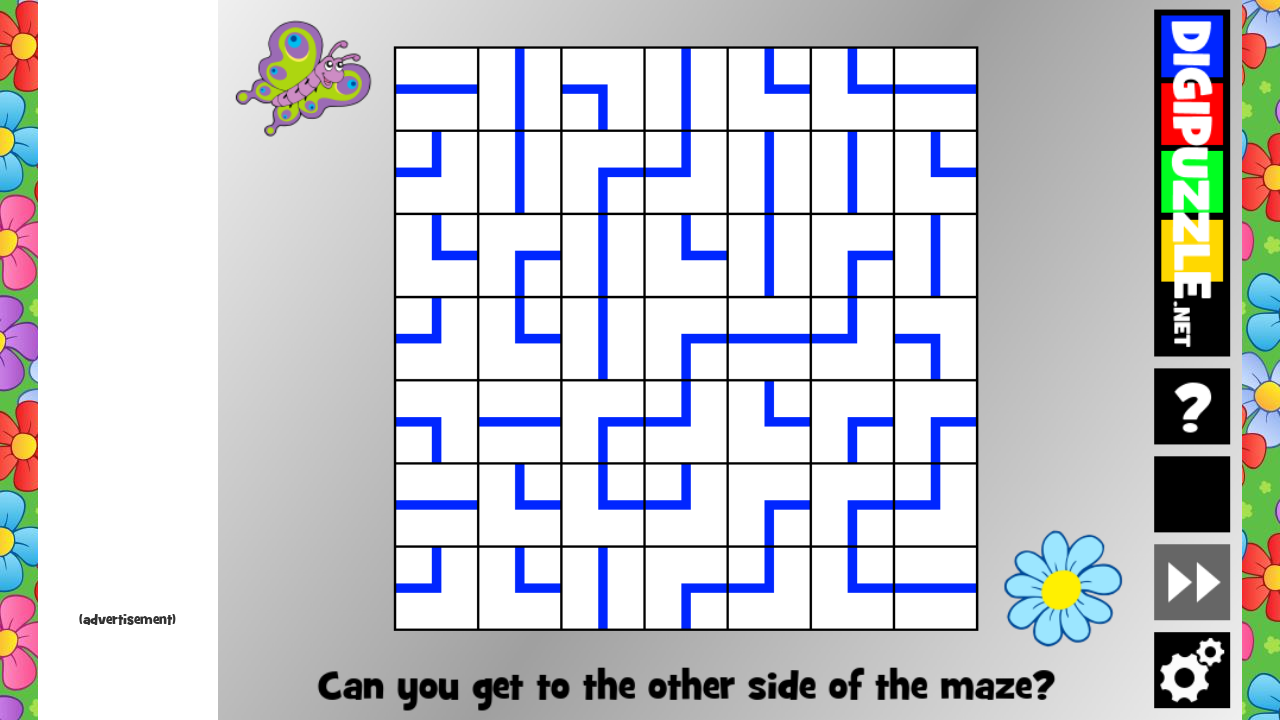

--- FILE ---
content_type: text/html
request_url: https://www.digipuzzle.net/digipuzzle/summer/puzzles/labyrinth.htm?language=english&linkback=../../../education/summer/index.htm
body_size: 6870
content:
<!DOCTYPE HTML>
<html>
<head>
<title>Summer - Labyrinth | Digipuzzle.net</title>
<meta charset="UTF-8" />
<meta name="description" content="" />
<meta name="keywords" content="education, game, puzzle, play, learning games" />
<meta name="viewport" content="width=device-width, initial-scale=1, user-scalable=no, maximum-scale=1">
<link rel="preload" href="fonts/29C4F4_0_0.woff" as="font" type="font/woff" crossorigin>
<link rel="shortcut icon" href="//www.digipuzzle.net/favicon.ico">
<style>
    html, body {
        margin: 0;
        padding: 0;
        height: 100%;
        overflow: hidden;           /* geen scrollbalken */
        background: #c0c0c0 url(background.jpg);
    }

    body {
        display: flex;
        justify-content: center;    /* horizontaal centreren van het geheel */
        align-items: flex-start;    /* NIET meer verticaal centreren */
        font-family: "Grilcb";
		visibility: hidden;   /* alles onzichtbaar */
    }
	
	body.ready {
		visibility: visible;  /* tonen zodra JS hem ‘ready’ zet */
	}

    /* Container voor advertentie + spel samen */
    #layout {
        display: flex;
        align-items: flex-start;    /* kinderen (ad + game) bovenaan */
        background: #ffffff;
    }
	
	#ad-column.adfree-hide { 
		display:none !important;
	}
	
	/* Links advertentie */
    #ad-column {
		flex: 0 0 180px;   /* ← dit is de sleutel */
	    width: 180px;
	    min-width: 180px;
	    max-width: 180px;
        background: #fff;
        display: flex;
        flex-direction: column;
        justify-content: flex-start;
		align-items: center;
        padding: 10px;
        box-sizing: border-box;
		text-align: center;
		height: 100%;
		overflow: hidden; /* iframe mag niet uitsteken */
    }

    /* Normale skyscraper */
    .adslot_sidebar {
        display: block;
        width: 160px;
        height: 100%;
    }

	.ad-label {
		display: block;
		margin-top: 2px;
		margin-bottom: 2px;
		text-align: center;
		font-family: "Grilcb";
		font-size: 14px;
		color: #000;
		opacity: 0.8;
	}

    /* Rechts spel */
    #game-area {
        position: relative;
        background: #222;
        margin-left: 0;             /* strak tegen advertentie */
    }

    /* Wrapper met logische canvas-grootte die we via JS schalen */
    #game-wrapper {
		width: min(862px, 100vw);
		aspect-ratio: 862 / 606;
		position: relative;		
    }

    /* Canvassen boven elkaar */
    .gamecanvas {
        position: absolute;
        left: 0;
        top: 0;
        width: 100%;    /* vullen altijd game-wrapper */
        height: 100%;
        display: block;
    }

	@font-face {
		font-family: "Grilcb";
		src: url("fonts/29C4F4_0_0.woff") format("woff"),
			 url("fonts/29C4F4_0_0.ttf") format("truetype");
		font-display: block;
	}

    /* Op kleine schermen advertentie verbergen */
    @media (max-width: 600px) {
        #ad-column {
            display: none;
        }
        .adslot_sidebar {
            display: none;
        }
    }

    /* Op heel brede schermen grotere advertentie tonen */
	@media (min-width: 1600px) {
        #ad-column {
			flex: 0 0 320px;
			width: 320px;
			min-width: 320px;
			max-width: 320px;
        }
        .adslot_sidebar {
            width: 300px;
			min-width: 300px;
        }
    }

</style>
<script src="../../../puzzles/jquery-1.8.2.js" type="text/javascript"></script>
<script src="../../../puzzles/ads.js?260119100141" type="text/javascript"></script>
<script src="../../../puzzles/fw_005.js?260119100141" type="text/javascript"></script>
<script src="../../../puzzles/labyrinth.js?260119100141" type="text/javascript"></script>
<script src="init.js?260119100141" type="text/javascript"></script>
<script>
var linkBackTo = "//www.digipuzzle.net/education";
var directGameLink = "//www.digipuzzle.net/education";
var skinFont = 'Grilcb';
var skinTitle = "";
var language = "english";
var g_labyrinthBackgroundImageFileName = "";
var g_titleNl = "Doolhof - Zomer";
var g_titleDk = "Labyrinten - Sommer";
var g_titleDe = "Labyrinth - Sommer";
var g_titleSe = "Labyrint - Sommar";
var g_gameId = "summer_labyrinth";
var g_adBlockerDetectionEnabled = true;
var g_cookieConsentDetectionEnabled = true;


</script>

<script>
	window.adsbygoogle = window.adsbygoogle || [];
	window.adsbygoogle.pauseAdRequests = 1;
	
	window.DP_removeAds = function () {
		if (typeof g_license !== "undefined" && g_license.valid) {
			const adCol = document.getElementById("ad-column");
			if (adCol) adCol.classList.add("adfree-hide");
		}
	};

	window.DP_pushAds = function () {
	  const col = document.getElementById('ad-column');
	  if (!col) return;

	  const visible = getComputedStyle(col).display !== 'none'
		&& col.getBoundingClientRect().width > 0;
	  if (!visible) return;

	  if (typeof g_license !== "undefined" && g_license.valid) return;

	  col.querySelectorAll('ins.adsbygoogle').forEach(() => {
		try { window.adsbygoogle.push({}); } catch (e) {}
	  });
	};
</script>

<!-- InMobi Choice. Consent Manager Tag v3.0 (for TCF 2.2) -->
<script src="../../../puzzles/fw_inmobi.js?260119100141" type="text/javascript"></script>
<!-- End InMobi Choice. Consent Manager Tag v3.0 (for TCF 2.2) -->

<!-- load Google Analytics and Google AdSense scripts -->
<script>
	if (location.protocol !== 'file:') {
		document.write('<script async src="https://pagead2.googlesyndication.com/pagead/js/adsbygoogle.js?client=ca-pub-1431905100032488" crossorigin="anonymous"><\/script>');
		document.write('<script async src="https://www.googletagmanager.com/gtag/js?id=G-5H9MPMYM18"><\/script>');
	}
</script>

</head>

<body onload="loadPage()">
    <div id="layout">
        <!-- Advertentie links -->
        <div id="ad-column">
			<!-- GameResponsive -->
			<ins class="adsbygoogle adslot_sidebar"
				 style="display:block"
				 data-ad-client="ca-pub-1431905100032488"
				 data-ad-slot="3729704476"
				 data-ad-format="auto"
				 data-full-width-responsive="true"></ins>
			<div class="ad-label">(advertisement)</div>
        </div>

        <!-- Canvas spel rechts -->
        <div id="game-area">
            <div id="game-wrapper">
                <canvas id="bgcanvas"   class="gamecanvas" width="862" height="606"></canvas>
                <canvas id="canvas"     class="gamecanvas" width="862" height="606"></canvas>
                <canvas id="topcanvas"  class="gamecanvas" width="862" height="606"></canvas>
                <canvas id="addcanvas"  class="gamecanvas" width="862" height="606"></canvas>
                <canvas id="helpcanvas" class="gamecanvas" width="862" height="606"></canvas>
            </div>
        </div>
    </div>
</body>
</html>


--- FILE ---
content_type: text/html; charset=utf-8
request_url: https://www.google.com/recaptcha/api2/aframe
body_size: 267
content:
<!DOCTYPE HTML><html><head><meta http-equiv="content-type" content="text/html; charset=UTF-8"></head><body><script nonce="AFpq7MOgb6qu2YHOdCVHDg">/** Anti-fraud and anti-abuse applications only. See google.com/recaptcha */ try{var clients={'sodar':'https://pagead2.googlesyndication.com/pagead/sodar?'};window.addEventListener("message",function(a){try{if(a.source===window.parent){var b=JSON.parse(a.data);var c=clients[b['id']];if(c){var d=document.createElement('img');d.src=c+b['params']+'&rc='+(localStorage.getItem("rc::a")?sessionStorage.getItem("rc::b"):"");window.document.body.appendChild(d);sessionStorage.setItem("rc::e",parseInt(sessionStorage.getItem("rc::e")||0)+1);localStorage.setItem("rc::h",'1769167306836');}}}catch(b){}});window.parent.postMessage("_grecaptcha_ready", "*");}catch(b){}</script></body></html>

--- FILE ---
content_type: application/javascript
request_url: https://www.digipuzzle.net/digipuzzle/summer/puzzles/init.js?260119100141
body_size: 1682
content:
function loadPage()
{
pictureArray.push({ name:  "0", fileName: "puzzlefile1.jpg",  picked: 0 });
pictureArray.push({ name:  "1", fileName: "puzzlefile10.jpg",  picked: 0 });
pictureArray.push({ name:  "2", fileName: "puzzlefile11.jpg",  picked: 0 });
pictureArray.push({ name:  "3", fileName: "puzzlefile12.jpg",  picked: 0 });
pictureArray.push({ name:  "4", fileName: "puzzlefile13.jpg",  picked: 0 });
pictureArray.push({ name:  "5", fileName: "puzzlefile14.jpg",  picked: 0 });
pictureArray.push({ name:  "6", fileName: "puzzlefile15.jpg",  picked: 0 });
pictureArray.push({ name:  "7", fileName: "puzzlefile16.jpg",  picked: 0 });
pictureArray.push({ name:  "8", fileName: "puzzlefile17.jpg",  picked: 0 });
pictureArray.push({ name:  "9", fileName: "puzzlefile18.jpg",  picked: 0 });
pictureArray.push({ name:  "10", fileName: "puzzlefile19.jpg",  picked: 0 });
pictureArray.push({ name:  "11", fileName: "puzzlefile2.jpg",  picked: 0 });
pictureArray.push({ name:  "12", fileName: "puzzlefile20.jpg",  picked: 0 });
pictureArray.push({ name:  "13", fileName: "puzzlefile21.jpg",  picked: 0 });
pictureArray.push({ name:  "14", fileName: "puzzlefile3.jpg",  picked: 0 });
pictureArray.push({ name:  "15", fileName: "puzzlefile4.jpg",  picked: 0 });
pictureArray.push({ name:  "16", fileName: "puzzlefile5.jpg",  picked: 0 });
pictureArray.push({ name:  "17", fileName: "puzzlefile6.jpg",  picked: 0 });
pictureArray.push({ name:  "18", fileName: "puzzlefile7.jpg",  picked: 0 });
pictureArray.push({ name:  "19", fileName: "puzzlefile8.jpg",  picked: 0 });
pictureArray.push({ name:  "20", fileName: "puzzlefile9.jpg",  picked: 0 });
loadPageGen()
}


--- FILE ---
content_type: application/javascript
request_url: https://www.digipuzzle.net/puzzles/labyrinth.js?260119100141
body_size: 29240
content:
/*global fwRegisterOnInit, fwRegisterOnMouseUp, fwRegisterOnDraw, fwRegisterOnDrawHelp, fwRegisterOnNextButton, fwRegisterGame*/
/*global canvas, ctx, bgctx, addctx, font, draw*/
/*global fwFillText, fwFillRect, fwStrokeRect, fwStroke, fwPointInBox*/
/*global noAutoNextPuzzle:true, hideGameBtn:true, g_overlayCtx:true*/
/*global fwStartOptionsBox, fwRegisterOnLevelButtonUp, fwRegisterOnOptionsSync, fwRegisterOnOptionsChanged*/
/*global fwPickLanguageText, fwEnableNextBtn, startHighlightNext, fwAddImageToLoad*/
/*global optionsBox, gameLevel:true, gameLevels: true, getFwString, sidFw, DIGIPUZZLE_GREEN, DIGIPUZZLE_BLUE*/
/*global console*/
"use strict";
var g_directGameLevel = g_directGameLevel || undefined;
var g_labyrinthInImageFileName = g_labyrinthInImageFileName || "labyrinth_in.png";
var g_labyrinthOutImageFileName = g_labyrinthOutImageFileName || "labyrinth_out.png";
var g_labyrinthBackgroundImageFileName = g_labyrinthBackgroundImageFileName || "labyrinth_background.jpg";
var g_labyrinthCellColor = g_labyrinthCellColor || "white";
var g_labyrinthLineColor = g_labyrinthLineColor || DIGIPUZZLE_BLUE;
var g_labyrinthLineFinishedColor = g_labyrinthLineFinishedColor || DIGIPUZZLE_GREEN;
var g_labyrinthLineWidth = g_labyrinthLineWidth || 8;
var m_labyrinthInImage;
var m_labyrinthOutImage;
var m_labyrinthBackgroundImage;
var m_drawBackground;

var LABYRINTH_X_PIECES = 7;
var LABYRINTH_Y_PIECES = 7;
var LABYRINTH_PIECE_W = 70;
var LABYRINTH_PIECE_H = 70;
var LABYRINTH_OFFSET_X = 150;
var LABYRINTH_OFFSET_Y = 60;
var LABYRINTH_MIN_STEPS = 20;
var LABYRINTH_MAX_STEPS = 30;
var LABYRINTH_ENABLE_CROSS = false;
var m_cells = [];
var m_finished = false;
var m_points = [];
var m_debugMode = false;
var m_length;
var m_gameLevelRow;

var SHAPE_ENUM = {
    LINE:                   0,
    ANGLE:                  1,
    CROSS:                  2
};

var DIR_ENUM = {
    RIGHT:                  0,
    LEFT:                   1,
    UP:                     2,
    DOWN:                   3
};

var sid = {
    SELECT_LEVEL:           0,
    INSTRUCTION:            1,
    WELL_DONE:              2,
    HELP_MAIN:              3
};

function getString(id) {
    var texts = [];
    switch (id) {
    case sid.SELECT_LEVEL:
        texts = ["Select a level",
            "Selecteer een niveau",
            "Wähle einen Schwierigkeitsgrad",
            "Vælg sværhedsgrad",
            "Selecciona el nivel",
            "Selecione o nível",
            "Erfiðleikastig",
            "Välj en nivå",
            "Velg et nivå",
            "Izberi stopnjo"];
        break;
    case sid.INSTRUCTION:
        texts = ["Can you get to the other side of the maze?",
            "Kan je aan de andere kant komen?",
            "Kannst du zur anderen Seite des Labyrinths gelangen?",
            "Kan du finde vej til labyrintens udgang?",
            "¿Puedes llegar al otro lado del laberinto?",
            "Chegue ao outro lado do labirinto.",
            "",
            "Kan du ta dig till den andra sidan av labyrinten?",
            "",
            "Ali lahko prideš na drugo stran labirinta?"];
        break;
    case sid.WELL_DONE:
        texts = ["Well done! let's go to the next puzzle...",
            "Goed gedaan! op naar de volgende puzzel...",
            "Gut gemacht! zum nächste Puzzle...",
            "Godt klaret! Fortsæt til næste spil...",
            "¡Felicidades! vamos al siguiente juego...",
            "Muito bem! Vamos para o próximo quebra-cabeça.",
            "Vel gert! Haltu áfram...",
            "Bra gjort! Låt oss gå till nästa pussel...",
            "Godt gjort! La oss gå til neste puslespillet...",
            "Pravilno. Pojdimo na naslednjo nalogo ..."];
        break;
    case sid.HELP_MAIN:
        texts = ["Find your way throught the maze!\nClick the blocks to turn the lines of the maze.",
            "Zoek de weg door het doolhof!\nKlik op de blokjes om de lijnen te draaien.",
            "Finde deinen Weg durch das Labyrinth!\nKlicke auf die Blöcke, um die Wege des Labyrinths zu ändern.",
            "Find vej gennem labyrinten!\nKlik på blokkene for at dreje linjerne i labyrinten.",
            "¡Encuentra el camino a través del laberinto!\nHaz clic en los bloques para girar las líneas del laberinto.",
            "Encontre o caminho no labirinto.\nClique nos blocos modificando as linhas do labirinto.",
            "",
            "Hitta vägen genom labyrinten!\nKlicka på blocken för att vända linjerna i labyrinten.",
            "",
            "Poišči pot skozi labirint!\nKlikni kvadrate, da obrneš črte labirinta."];
        break;
    default:
        break;
    }
    return (fwPickLanguageText(texts));
}

function getCell(xi, yi) {
    if ((xi >= 0) && (xi < LABYRINTH_X_PIECES) && (yi >= 0) && (yi < LABYRINTH_Y_PIECES)) {
        return m_cells[(yi * LABYRINTH_X_PIECES) + xi];
    } else {
        return null;
    }
}

function checkDirection(xi, yi, direction) {
    var cell, result = false;
    cell = getCell(xi, yi);
    if (cell) {
        switch (cell.shape) {
        case SHAPE_ENUM.LINE:
            if (cell.angle === 0) {
                result = (direction === DIR_ENUM.RIGHT) || (direction === DIR_ENUM.LEFT);
            } else {
                result = (direction === DIR_ENUM.UP) || (direction === DIR_ENUM.DOWN);
            }
            break;
        case SHAPE_ENUM.ANGLE:
            switch (cell.angle) {
            case 0:
                // left-up
                result = (direction === DIR_ENUM.LEFT) || (direction === DIR_ENUM.UP);
                break;
            case 1:
                // up-right
                result = (direction === DIR_ENUM.UP) || (direction === DIR_ENUM.RIGHT);
                break;
            case 2:
                // right-down
                result = (direction === DIR_ENUM.RIGHT) || (direction === DIR_ENUM.DOWN);
                break;
            case 3:
                // down-left
                result = (direction === DIR_ENUM.DOWN) || (direction === DIR_ENUM.LEFT);
                break;
            }
            break;
        default: // case SHAPE_ENUM.CROSS
            result = true;
            break;
        }
    }
    return result;
}

function checkConnection(xi, yi, direction) {
    var result = false;
    switch (direction) {
    case DIR_ENUM.RIGHT:
        result = checkDirection(xi, yi, DIR_ENUM.RIGHT) && checkDirection(xi + 1, yi, DIR_ENUM.LEFT);
        break;
    case DIR_ENUM.LEFT:
        result = checkDirection(xi, yi, DIR_ENUM.LEFT) && checkDirection(xi - 1, yi, DIR_ENUM.RIGHT);
        break;
    case DIR_ENUM.UP:
        result = checkDirection(xi, yi, DIR_ENUM.UP) && checkDirection(xi, yi - 1, DIR_ENUM.DOWN);
        break;
    case DIR_ENUM.DOWN:
        result = checkDirection(xi, yi, DIR_ENUM.DOWN) && checkDirection(xi, yi + 1, DIR_ENUM.UP);
        break;
    default:
        console.log('checkConnection: error');
        break;
    }
    return result;
}

/*
function checkPath() {
    var xi, yi, i, points = [], direction, duplicate, stuck, finished;
    xi = 0; yi = 0;
    do {
        stuck = false;
        if ((direction !== DIR_ENUM.LEFT) && checkConnection(xi, yi, DIR_ENUM.RIGHT)) {
            xi += 1;
            direction = DIR_ENUM.RIGHT;
        } else if ((direction !== DIR_ENUM.RIGHT) && checkConnection(xi, yi, DIR_ENUM.LEFT)) {
            xi -= 1;
            direction = DIR_ENUM.LEFT;
        } else if ((direction !== DIR_ENUM.DOWN) && checkConnection(xi, yi, DIR_ENUM.UP)) {
            yi -= 1;
            direction = DIR_ENUM.UP;
        } else if ((direction !== DIR_ENUM.UP) && checkConnection(xi, yi, DIR_ENUM.DOWN)) {
            yi += 1;
            direction = DIR_ENUM.DOWN;
        } else {
            stuck = true;
        }

        if (!stuck) {
            duplicate = false;
            for (i = 0; i < points.length; i += 1) {
                if ((points[i].xi === xi) && (points[i].yi === yi)) {
                    duplicate = true;
                }
            }
            points.push({xi: xi, yi: yi});

            finished = ((xi === LABYRINTH_X_PIECES - 1) && (yi === LABYRINTH_Y_PIECES - 1));
        }
    } while (!stuck && !duplicate && !finished);

    return finished;
}
*/

function checkPathRecursive(xi, yi, direction, points) {
    var i, duplicate, finished;
    //points = prevPoints;//JSON.parse(JSON.stringify(prevPoints));

    duplicate = false;
    for (i = 0; i < points.length; i += 1) {
        if ((points[i].xi === xi) && (points[i].yi === yi)) {
            duplicate = true;
        }
    }

    if ((xi === LABYRINTH_X_PIECES - 1) && (yi === LABYRINTH_Y_PIECES - 1)) {
        points.push({xi: LABYRINTH_X_PIECES - 1, yi: LABYRINTH_Y_PIECES - 1});
        finished = true;
        m_points = JSON.parse(JSON.stringify(points));
    }

    if (!duplicate && !finished) {
        points.push({xi: xi, yi: yi});

        if ((direction !== DIR_ENUM.LEFT) && checkConnection(xi, yi, DIR_ENUM.RIGHT)) {
            finished = checkPathRecursive(xi + 1, yi, DIR_ENUM.RIGHT, points);
        }
        if (!finished && (direction !== DIR_ENUM.RIGHT) && checkConnection(xi, yi, DIR_ENUM.LEFT)) {
            finished = checkPathRecursive(xi - 1, yi, DIR_ENUM.LEFT, points);
        }
        if (!finished && (direction !== DIR_ENUM.DOWN) && checkConnection(xi, yi, DIR_ENUM.UP)) {
            finished = checkPathRecursive(xi, yi - 1, DIR_ENUM.UP, points);
        } 
        if (!finished && (direction !== DIR_ENUM.UP) && checkConnection(xi, yi, DIR_ENUM.DOWN)) {
            finished = checkPathRecursive(xi, yi + 1, DIR_ENUM.DOWN, points);
        }

        if (!finished) {
            points.pop();
        }
    }

    return finished;
}

/*
function labyrinthCreatePath() {
    var i, cell, r;
    for (i = 0; i < m_cells.length; i += 1) {
        cell = m_cells[i];
        if (!cell.fixed) {
            r = Math.random();
            if ((r < 0.03) && !cell.onBorder) {
                cell.shape = SHAPE_ENUM.CROSS;
                cell.steps = 1;
            } else if (r < 0.4) {
                cell.shape = SHAPE_ENUM.LINE;
                cell.steps = 2;
            } else {
                cell.shape = SHAPE_ENUM.ANGLE;
                cell.steps = 4;
            }
            cell.angle = Math.floor(Math.random() * cell.steps);
        }
    }
}
*/

function labyrinthInit() {
    var xi, yi, x, y, shape, angle, fixed, steps, onBorder;

    m_cells = [];

    for (yi = 0; yi < LABYRINTH_Y_PIECES; yi += 1) {
        for (xi = 0; xi < LABYRINTH_X_PIECES; xi += 1) {
            x = LABYRINTH_OFFSET_X + (xi * LABYRINTH_PIECE_W);
            y = LABYRINTH_OFFSET_Y + (yi * LABYRINTH_PIECE_H);
            if (((xi === 0) && (yi === 0)) || ((xi === LABYRINTH_X_PIECES - 1) && (yi === LABYRINTH_Y_PIECES - 1))) {
                // fixed shape at start and end of the labyrinth
                fixed = true;
                shape = SHAPE_ENUM.LINE;
                angle = 0;
                steps = 2;
            } else {
                onBorder = (xi === 0) || (yi === 0) || (xi === LABYRINTH_X_PIECES - 1) || (yi === LABYRINTH_Y_PIECES - 1);
                fixed = false;
                shape = SHAPE_ENUM.LINE;
                angle = 0;
                steps = 2;
                /*
                r = Math.random();
                if ((r < 0.05) && !onBorder) {
                    shape = SHAPE_ENUM.CROSS;
                } else if (r < 0.5) {
                    shape = SHAPE_ENUM.LINE;
                } else {
                    shape = SHAPE_ENUM.ANGLE;
                }
                //shape = Math.floor(Math.random() * 2); // LINE or ANGLE
                switch (shape) {
                case SHAPE_ENUM.LINE:
                    steps = 2;
                    break;
                case SHAPE_ENUM.ANGLE:
                    steps = 4;
                    break;
                default: // case SHAPE_ENUM.CROSS:
                    steps = 1;
                    break;
                }
                angle = Math.floor(Math.random() * steps);
                */
            }
            m_cells.push({x: x, y: y, w: LABYRINTH_PIECE_W, h: LABYRINTH_PIECE_H, xi: xi, yi: yi, shape: shape, angle: angle, steps: steps, fixed: fixed, onBorder: onBorder});
        }
    }
    m_finished = false;

    fwEnableNextBtn(false);
}

function labyrinthOnMouseUp(mouseX, mouseY) {
    var i, cell;
    if (!m_finished) {
        for (i = 0; i < m_cells.length; i += 1) {
            cell = m_cells[i];
            if (!cell.fixed && (cell.steps !== 1) && fwPointInBox(mouseX, mouseY, cell.x, cell.y, cell.w, cell.h)) {
                cell.angle = (cell.angle + 1) % cell.steps;

                if (checkFinished()) {
                    m_finished = true;
                    fwEnableNextBtn(true);
                    startHighlightNext();
                }
                draw();
            }
        }
    }
    if (fwPointInBox(mouseX, mouseY, canvas.width - 10, canvas.height - 10, 10, 10)) {
        if (document.location.pathname.indexOf("D:") >= 0) {
            m_debugMode = (m_debugMode === false);
            draw();
        }
    }
}

function drawAngle(context, p1, p2, p3, style, width) {
    context.strokeStyle = style;
    context.lineWidth = width;
    context.beginPath();
    context.moveTo(p1.x, p1.y);
    context.lineTo(p2.x, p2.y);
    context.lineTo(p3.x, p3.y);
    context.stroke();
}

function labyrinthOnDraw() {
    var i, cell, g, j, found, style, lineWidth = g_labyrinthLineWidth, fs;
    if (m_drawBackground) {
        if (m_labyrinthBackgroundImage) {
            bgctx.drawImage(m_labyrinthBackgroundImage, 0, 0);
        } else {
            g = bgctx.createLinearGradient(0, 0, canvas.width, canvas.height);
            g.addColorStop(0, "#F0F0F0");
            g.addColorStop(0.5, "#A0A0A0");
            g.addColorStop(1, "#F0F0F0");
            fwFillRect(bgctx, 0, 0, canvas.width, canvas.height, g);
        }
        m_drawBackground = false;
    }

    ctx.clearRect(0, 0, canvas.width, canvas.height);

    if (m_labyrinthInImage) {
        ctx.drawImage(m_labyrinthInImage, LABYRINTH_OFFSET_X - m_labyrinthInImage.width, LABYRINTH_OFFSET_Y - Math.floor((m_labyrinthInImage.height - LABYRINTH_PIECE_H) / 2));
    }
    if (m_labyrinthOutImage) {
        ctx.drawImage(m_labyrinthOutImage, LABYRINTH_OFFSET_X + (LABYRINTH_X_PIECES * LABYRINTH_PIECE_W), LABYRINTH_OFFSET_Y + ((LABYRINTH_Y_PIECES - 1) * LABYRINTH_PIECE_H) - Math.floor((m_labyrinthOutImage.height - LABYRINTH_PIECE_H) / 2));
    }

    fwFillRect(ctx, LABYRINTH_OFFSET_X, LABYRINTH_OFFSET_Y, LABYRINTH_X_PIECES * LABYRINTH_PIECE_W, LABYRINTH_Y_PIECES * LABYRINTH_PIECE_H, g_labyrinthCellColor);

    for (i = 0; i < m_cells.length; i += 1) {
        cell = m_cells[i];

        found = false;
        for (j = 0; j < m_points.length; j += 1) {
            if ((m_points[j].xi === cell.xi) && (m_points[j].yi === cell.yi)) {
                found = true;
            }
        }

        if (m_debugMode) {
            if (found) {
                //fwFillRect(ctx, cell.x, cell.y, cell.w, cell.h, 'rgba(0,255,0,0.2)');
            }

            if (cell.index >= 0) {
                fwFillText(ctx, cell.index.toString(), cell.x + 10, cell.y + 10 + 6, '12pt ' + font, 'black', 'left');
            }
        }

        if (m_finished && found) {
            style = g_labyrinthLineFinishedColor;
        } else {
            style = g_labyrinthLineColor;
        }

        switch (cell.shape) {
        case SHAPE_ENUM.LINE:
            if (cell.angle === 0) {
                fwStroke(ctx, cell.x, cell.y + Math.floor(cell.h / 2), cell.w, 0, style, lineWidth);
            } else {
                fwStroke(ctx, cell.x + Math.floor(cell.w / 2), cell.y, 0, cell.h, style, lineWidth);
            }
            break;
        case SHAPE_ENUM.CROSS:
            fwStroke(ctx, cell.x, cell.y + Math.floor(cell.h / 2), cell.w, 0, style, lineWidth);
            fwStroke(ctx, cell.x + Math.floor(cell.w / 2), cell.y, 0, cell.h, style, lineWidth);
            break;
        case SHAPE_ENUM.ANGLE:
            switch (cell.angle) {
            case 0:
                // left - up
                drawAngle(ctx, {x: cell.x, y: cell.y + (cell.h / 2)}, {x: cell.x + (cell.w / 2), y: cell.y + (cell.h / 2)},
                    {x: cell.x + (cell.w / 2), y: cell.y}, style, lineWidth);
                break;
            case 1:
                // up - right
                drawAngle(ctx, {x: cell.x + (cell.w / 2), y: cell.y}, {x: cell.x + (cell.w / 2), y: cell.y + (cell.h / 2)},
                    {x: cell.x + cell.w, y: cell.y + (cell.h / 2)}, style, lineWidth);
                break;
            case 2:
                // right - down
                drawAngle(ctx, {x: cell.x + cell.w, y: cell.y + (cell.h / 2)}, {x: cell.x + (cell.w / 2), y: cell.y + (cell.h / 2)},
                    {x: cell.x + (cell.w / 2), y: cell.y + cell.h}, style, lineWidth);
                break;
            case 3:
                // down - left
                drawAngle(ctx, {x: cell.x + (cell.w / 2), y: cell.y + cell.h}, {x: cell.x + (cell.w / 2), y: cell.y + (cell.h / 2)},
                    {x: cell.x, y: cell.y + (cell.h / 2)}, style, lineWidth);
                break;
            }
            break;
        }
        fwStrokeRect(ctx, cell.x, cell.y, cell.w, cell.h, 'black', 2);
    }
    fs = (language === LANG_DE) ? 20 : 24;
    fwFillText(ctx, getString(m_finished ? sid.WELL_DONE : sid.INSTRUCTION), 788 / 2, 576 + Math.floor(fs / 2), fs.toString() + 'pt ' + font, 'black', 'center');
}

function checkFinished() {
    return checkPathRecursive(0, 0, DIR_ENUM.RIGHT, []);  
}

function findPath() {
    var i, found = false, grid, y = 0, x = 0, stuck, index, dirArray, pick, newy, newx;
    do {
        grid = [];
        for (i = 0; i < m_cells.length; i += 1) {
            grid.push({index: -1});
        }
        x = 0;
        y = 0;
        grid[(y * LABYRINTH_X_PIECES) + x].index = 0;
        x = 1;
        y = 0;
        grid[(y * LABYRINTH_X_PIECES) + x].index = 1;
        index = 2;
        stuck = false;
        grid[grid.length - 1].index = 1000; // reserve this one
        do {
            dirArray = [DIR_ENUM.UP, DIR_ENUM.DOWN, DIR_ENUM.LEFT, DIR_ENUM.RIGHT];
            while (dirArray.length > 0) {
                newx = x;
                newy = y;

                pick = Math.floor(Math.random() * dirArray.length);
                switch (dirArray[pick]) {
                case DIR_ENUM.UP:
                    newy = y - 1;
                    break;
                case DIR_ENUM.DOWN:
                    newy = y + 1;
                    break;
                case DIR_ENUM.LEFT:
                    newx = x - 1;
                    break;
                case DIR_ENUM.RIGHT:
                    newx = x + 1;
                    break;
                }

                if ((newy >= 0) && (newy < LABYRINTH_Y_PIECES) && (newx >= 0) && (newx < LABYRINTH_X_PIECES) && (grid[(newy * LABYRINTH_X_PIECES) + newx].index < 0)) {

                    x = newx;
                    y = newy;
                    grid[(newy * LABYRINTH_X_PIECES) + newx].index = index;
                    index += 1;
                    break; // break while loop
                }

                dirArray.splice(pick, 1);
            }
            if (dirArray.length === 0) {
                stuck = true; // all directions failed
            }
        } while (((x !== (LABYRINTH_X_PIECES - 2)) || (y !== (LABYRINTH_Y_PIECES - 1))) && (!stuck));

        if (!stuck) {
            if ((index >= LABYRINTH_MIN_STEPS) && (index <= LABYRINTH_MAX_STEPS)) {
                found = true;
            }
        }
    } while (!found);

    grid[grid.length - 1].index = index;
    index += 1;

    for (i = 0; i < m_cells.length; i += 1) {
        m_cells[i].index = grid[i].index;
    }


    //m_grid = grid.slice(0);
    m_length = index;
}

function findCellWithIndex(index) {
    var i;
    for (i = 0; i < m_cells.length; i += 1) {
        if (m_cells[i].index === index) {
            return m_cells[i];
        }
    }
    return null;
}

function calculateLabyrinth() {
    var i, index, cell, count = 0, cellBefore, cellAfter, r;

    // first create mathmaze
    findPath();

    for (index = 1; index < m_length - 1; index += 1) {
        cell = findCellWithIndex(index);
        cellBefore = findCellWithIndex(index - 1);
        cellAfter = findCellWithIndex(index + 1);
        if (LABYRINTH_ENABLE_CROSS && !cell.onBorder && (Math.random() < 0.1)) {
            cell.shape = SHAPE_ENUM.CROSS;
            cell.steps = 1;
            cell.angle = 0;
        } else {
            if (Math.abs(cellAfter.xi - cellBefore.xi) === 2) {
                cell.shape = SHAPE_ENUM.LINE;
                cell.steps = 2;
                cell.angle = 0;
            } else if (Math.abs(cellAfter.yi - cellBefore.yi) === 2) {
                cell.shape = SHAPE_ENUM.LINE;
                cell.steps = 2;
                cell.angle = 1;
            } else {
                console.log('index: ' + index + ', xib: ' + cellBefore.xi + ', yib: ' + cellBefore.yi + ', xia: ' + cellAfter.xi + ', yia: ' + cellAfter.yi);
                cell.shape = SHAPE_ENUM.ANGLE;
                cell.steps = 4;
                if (cellAfter.xi > cellBefore.xi) {
                    if (cellAfter.yi < cellBefore.yi) {
                        // jump to up-right
                        if (cell.xi > cellBefore.xi) {
                            console.log('left-up');
                            cell.angle = 0;                        
                        } else {
                            console.log('right-down');
                            cell.angle = 2;                      
                        }
                    } else {
                        // jump to down-right
                        if (cell.xi > cellBefore.xi) {
                            console.log('left-down');
                            cell.angle = 3;                        
                        } else {
                            console.log('right-up');
                            cell.angle = 1;                        
                        }
                    }
                } else {
                    if (cellAfter.yi < cellBefore.yi) {
                        // jump to up-left
                        if (cell.xi < cellBefore.xi) {
                            console.log('right-up');
                            cell.angle = 1;
                        } else {
                            console.log('left-down');
                            cell.angle = 3;                       
                        }
                    } else {
                        // jump to bottom-left
                        if (cell.xi < cellBefore.xi) {
                            console.log('right-down');
                            cell.angle = 2;
                        } else {
                            console.log('left-up');
                            cell.angle = 0;                        
                        }
                    }
                }
            }
        }
    }

    for (i = 0; i < m_cells.length; i += 1) {
        cell = m_cells[i];
        if (cell.index < 0) {
            r = Math.random();
            if (LABYRINTH_ENABLE_CROSS && !cell.onBorder && (r < 0.05)) {
                cell.shape = SHAPE_ENUM.CROSS;
                cell.steps = 1;
            } else if (r < 0.5) {
                cell.shape = SHAPE_ENUM.LINE;
                cell.steps = 2;
            } else {
                cell.shape = SHAPE_ENUM.ANGLE;
                cell.steps = 4;
            }
            cell.angle = Math.floor(Math.random() * cell.steps);
        } else {
            if (!cell.fixed) {
                // randomize the route
                cell.angle = Math.floor(Math.random() * cell.steps);
            }
        }
    }

/*
    do {
        do {
            labyrinthCreatePath();
            count += 1;
        } while (!checkPathRecursive(0, 0, DIR_ENUM.RIGHT, []));
    } while (m_points.length < 10);
*/
    console.log('count: ' + count);

/*
    do {
        // mix up path
        for (i = 0; i < m_points.length; i += 1) {
            cell = getCell(m_points[i].xi, m_points[i].yi);
            if (!cell.fixed) {
                cell.angle = Math.floor(Math.random() * cell.steps);
            }
        }
    } while (checkPathRecursive(0, 0, DIR_ENUM.RIGHT, []));
*/

    draw();
}

function labyrinthOnInit() {
    m_drawBackground = true;

    switch (gameLevel) {
    case 'normal':
        LABYRINTH_X_PIECES = 7;
        LABYRINTH_Y_PIECES = 7;
        LABYRINTH_PIECE_W = 70;
        LABYRINTH_PIECE_H = 70;
        LABYRINTH_OFFSET_X = 150;
        LABYRINTH_OFFSET_Y = 40;
        LABYRINTH_MIN_STEPS = 24;
        LABYRINTH_MAX_STEPS = 30;
        LABYRINTH_ENABLE_CROSS = false;
        break;
    case 'hard':
        LABYRINTH_X_PIECES = 8;
        LABYRINTH_Y_PIECES = 8;
        LABYRINTH_PIECE_W = 62;
        LABYRINTH_PIECE_H = 62;
        LABYRINTH_OFFSET_X = 150;
        LABYRINTH_OFFSET_Y = 40;
        LABYRINTH_MIN_STEPS = 24;
        LABYRINTH_MAX_STEPS = 32;
        LABYRINTH_ENABLE_CROSS = false;
        break;
    default: //case 'easy':
        LABYRINTH_X_PIECES = 6;
        LABYRINTH_Y_PIECES = 6;
        LABYRINTH_PIECE_W = 80;
        LABYRINTH_PIECE_H = 80;
        LABYRINTH_OFFSET_X = 150;
        LABYRINTH_OFFSET_Y = 40;
        LABYRINTH_MIN_STEPS = 16;
        LABYRINTH_MAX_STEPS = 24;
        LABYRINTH_ENABLE_CROSS = false;
        break;
    }

    LABYRINTH_OFFSET_X = Math.floor((788 - (LABYRINTH_X_PIECES * LABYRINTH_PIECE_W)) / 2);


    labyrinthInit();
    setTimeout(calculateLabyrinth, 1);
}

// called before options box is opened
function labyrinthOnOptionsSync() {
    var i;
    if (m_gameLevelRow) {
        for (i = 0; i < m_gameLevelRow.items.length; i += 1) {
            m_gameLevelRow.items[i].selected = (gameLevel === gameLevels[i]);
        }
    }
}

// called when options box is closed (with ok button)
function labyrinthOnOptionsChanged() {
    var i, changed = false;
    if (m_gameLevelRow) {
        for (i = 0; i < m_gameLevelRow.items.length; i += 1) {
            if (m_gameLevelRow.items[i].selected !== (gameLevel === gameLevels[i])) {
                if (m_gameLevelRow.items[i].selected) {
                    gameLevel = gameLevels[i];
                }
                changed = true;
            }
        }
    }
    if (changed) {
        labyrinthOnNextButton();
    }
}

function labyrinthOnLevelButtonUp() {
    fwStartOptionsBox();
    draw();
}

function labyrinthOnDrawHelp() {
    drawHelp(100, 220, getString(sid.HELP_MAIN), -1, -1);
}

function labyrinthOnNextButton() {
    labyrinthOnInit();
    draw();
}

function labyrinthOnConfigure() {
    var i, items;
    hideGameBtn = true;
    noAutoNextPuzzle = true;
    g_overlayCtx = addctx;

    gameLevels = ['easy', 'normal', 'hard'];
    gameLevel = g_directGameLevel || gameLevels[1];

    items = [];
    for (i = 0; i < gameLevels.length; i += 1) {
        items.push({selected: false, text: getFwString(sidFw.LEVEL_EASY + i)});
    }
    m_gameLevelRow = {type: 'bar', items: items, text: getString(sid.SELECT_LEVEL)};
    optionsBox.rows.push(m_gameLevelRow);


	fwRegisterOnInit(labyrinthOnInit);
    fwRegisterOnMouseUp(labyrinthOnMouseUp);
	fwRegisterOnDraw(labyrinthOnDraw);
	fwRegisterOnDrawHelp(labyrinthOnDrawHelp);
    fwRegisterOnLevelButtonUp(labyrinthOnLevelButtonUp);
    fwRegisterOnOptionsSync(labyrinthOnOptionsSync);
    fwRegisterOnOptionsChanged(labyrinthOnOptionsChanged);
    fwRegisterOnNextButton(labyrinthOnNextButton);

    if (g_labyrinthInImageFileName !== "") {
        m_labyrinthInImage = new Image();
        fwAddImageToLoad(m_labyrinthInImage, g_labyrinthInImageFileName);
    }
    if (g_labyrinthOutImageFileName !== "") {
        m_labyrinthOutImage = new Image();
        fwAddImageToLoad(m_labyrinthOutImage, g_labyrinthOutImageFileName);
    }
    if (g_labyrinthBackgroundImageFileName !== "") {
        m_labyrinthBackgroundImage = new Image();
        fwAddImageToLoad(m_labyrinthBackgroundImage, g_labyrinthBackgroundImageFileName);
    }
}

fwRegisterGame(labyrinthOnConfigure);
